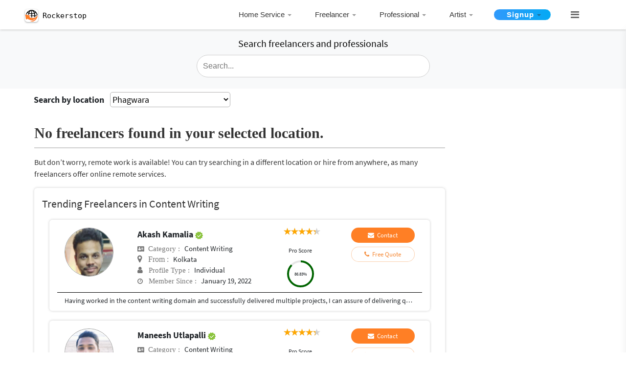

--- FILE ---
content_type: text/html; charset=utf-8
request_url: https://www.google.com/recaptcha/api2/aframe
body_size: 181
content:
<!DOCTYPE HTML><html><head><meta http-equiv="content-type" content="text/html; charset=UTF-8"></head><body><script nonce="1p4w5cqdctmIQRXefeDEYQ">/** Anti-fraud and anti-abuse applications only. See google.com/recaptcha */ try{var clients={'sodar':'https://pagead2.googlesyndication.com/pagead/sodar?'};window.addEventListener("message",function(a){try{if(a.source===window.parent){var b=JSON.parse(a.data);var c=clients[b['id']];if(c){var d=document.createElement('img');d.src=c+b['params']+'&rc='+(localStorage.getItem("rc::a")?sessionStorage.getItem("rc::b"):"");window.document.body.appendChild(d);sessionStorage.setItem("rc::e",parseInt(sessionStorage.getItem("rc::e")||0)+1);localStorage.setItem("rc::h",'1768674068187');}}}catch(b){}});window.parent.postMessage("_grecaptcha_ready", "*");}catch(b){}</script></body></html>